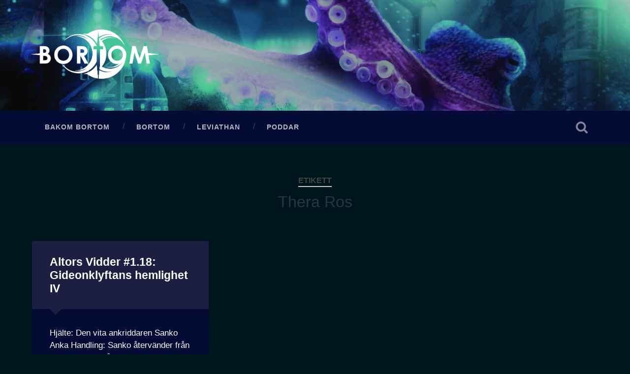

--- FILE ---
content_type: text/css
request_url: https://www.bortom.nu/wp-content/themes/baskerville-bortom/style.css?ver=6.2.8
body_size: 1328
content:
@charset "UTF-8";

/*
	Theme Name:   Baskerville Bortom
	Description:  Baskerville-barntema för Bortom.
	Author:       Anders Norén
	Author URI:   http://www.andersnoren.se
	Template:     baskerville
	Version:      0.1
*/


/*
-------------------------------------------------------------- */


/* Import parent theme CSS */
@import url( "../baskerville/style.css" );


body {
    background: #00161e;
}


/* X.   Structure
-------------------------------------------------------------- */

.sidebar,
.bg-dark:not(.bg-image) { background: #040b35; }
.bg-graphite { background: #101633; }



/* X.   Site Header
-------------------------------------------------------------- */

.section.header { padding: 60px 0; }

@media ( max-width: 800px ) {
    .section.header { padding: 30px 0; }
}

@media ( max-width: 600px ) {
    .section.header { padding: 15px 0; }
}

.header .blog-logo {
    text-align: left;
}

.header .logo img {
    max-height: 100px;
}

.main-menu > li > a {
    color: rgba( 255, 255, 255, 0.7 );
}

.main-menu > li > a:hover {
    color: #fff;
}

.main-menu ul li {
    background: #101633;
}

.main-menu > li > ul:before {
    border-bottom-color: #101633;
}

.main-menu ul li a {
    color: #fff;
}



/* X.   Post
-------------------------------------------------------------- */

.post,
.posts .page {
    background: #040b35;
}

.post-header .post-title,
.post-header .post-title a,
.post-excerpt p,
.post-excerpt .more-link,
.post-content,
.post-content .wp-caption-text,
.media-caption {
    color: #fff;
}

.post-quote,
.post-link,
.posts .format-status .post-excerpt {
    background: rgba( 0, 0, 0, 0.2 );
}

.post-header {
    background: #1d1f42;
    border: none;
}

.post .post-header:before,
.page .post-header:before { border-top-color: #1d1f42; }

.post .post-header:after,
.page .post-header:after { border-top-color: #1d1f42; }

.posts .post-meta,
.single .post-meta-container {
    background: #1d1f42;
}

.single .post-meta-container:after {
    background: #262c54;
}

@media ( max-width: 700px ) {

    .single .post-meta {
        background: #262c54;
    }
    
}


/* X.   Post Content
-------------------------------------------------------------- */

.post-content h1,
.post-content h2,
.post-content h3,
.post-content h4,
.post-content h5,
.post-content h6 {
    color: #fff;
}

.post-content table tbody > tr:nth-child(odd) > td {
    background: none;
}

.post-content fieldset {
    border-color: rgba( 0, 0, 0, 0.5 );
}



/* X.   Comments
-------------------------------------------------------------- */

.content .comments, 
div#disqus_thread {
    background: none;
}

.comments-title {
    color: #fff;
}

.comment-inner {
    background: rgba( 0, 0, 0, 0.2 );
}

.comment-inner:after {
    border-right-color: rgba( 0, 0, 0, 0.2 );
}

.comment-header cite, 
.comment-header cite a,
.comment-content {
    color: #fff;
}

.comment-header p, 
.comment-header p a {
    color: rgba( 255, 255, 255, 0.75 );
}

.comments-title-container {
    border-bottom-color: rgba( 0, 0, 0, 0.5 );
}

.comment-nav-below {
    border-top-color: rgba( 0, 0, 0, 0.5 );
}

.comment-nav-below a {
    color: #fff;
}

.comment-respond {
    background: none;
    border-top-color: rgba( 0, 0, 0, 0.5 );
}

.comment-reply-title {
    color: #fff;
}

.comment-notes {
    color: rgba( 255, 255, 255, 0.75 );
}

.comment-respond input[type="text"],
.comment-respond input[type="email"],
.comment-respond textarea {
    border: none;
}



/* X.   Pagination
-------------------------------------------------------------- */

.archive-nav a,
.form-submit #submit,
.post-content input[type="submit"], 
.post-content input[type="reset"], 
.post-content input[type="button"] {
    background: #1d1f42;
}

.page-title h5 {
    border-bottom-color: rgba( 255, 255, 255, 0.5 );
    color: rgba( 255, 255, 255, 0.5 );
}

.page-title h3 {
    color: rgba( 255, 255, 255, 1 );
}


/* X.   Sidebar
-------------------------------------------------------------- */

.sidebar,
.widget-content ul li:before,
.widget-content p,
.widget-title,
.widget-content li,
.widget-content ul li .post-date,
#wp-calendar,
.widget-content a {
    color: #fff;
}

.sidebar .widget + .widget {
    border-top: 1px solid rgba( 0, 0, 0, 0.5 );
}

.widget-content a {
    text-decoration: underline;
}

.widget_tag_cloud a,
.footer .tagcloud a {
    background: rgba( 0, 0, 0, 0.5 );
    color: #fff;
    text-decoration: none;
}


/* X.   Footer
-------------------------------------------------------------- */

.widget + .widget {
    border-top-color: rgba( 0, 0, 0, 0.25 );
}

.credits p {
    color: #fff;
}


/* X.   Bortom Front Page
-------------------------------------------------------------- */

.bortom-front-page .content {
    width: 67.5%;
}

.bortom-front-page .sidebar {
    background: none;
    border: none;
    box-shadow: none;
    float: right;
}

.bortom-front-page .sidebar .post-container {
    float: none;
    width: 100%;
}

.bortom-front-page .sidebar .archive-nav {
    text-align: right;
}

.bortom-front-page .sidebar .archive-nav a {
    display: inline-block;
}


@media ( max-width: 1040px ) {


    .bortom-front-page .wrapper > .section-inner {
        max-width: 100%;
    }
    
    .bortom-front-page .content {
        float: none;
        max-width: 90%;
        margin: 0 auto;
        width: 100%;
    }

    .bortom-front-page .sidebar {
        display: block;
        float: none;
        margin: 5% auto 0 auto;
        max-width: 94%;
        width: 100%;
    }
    
    .bortom-front-page .sidebar .post-container {
        width: 50%;
    }
    
    .bortom-front-page .sidebar .archive-nav {
        text-align: center;
    }
    

}


@media ( max-width: 600px ) {


    .bortom-front-page .sidebar {
        max-width: 90%;
    }

    .bortom-front-page .sidebar .post-container {
        width: 100%;
    }


}